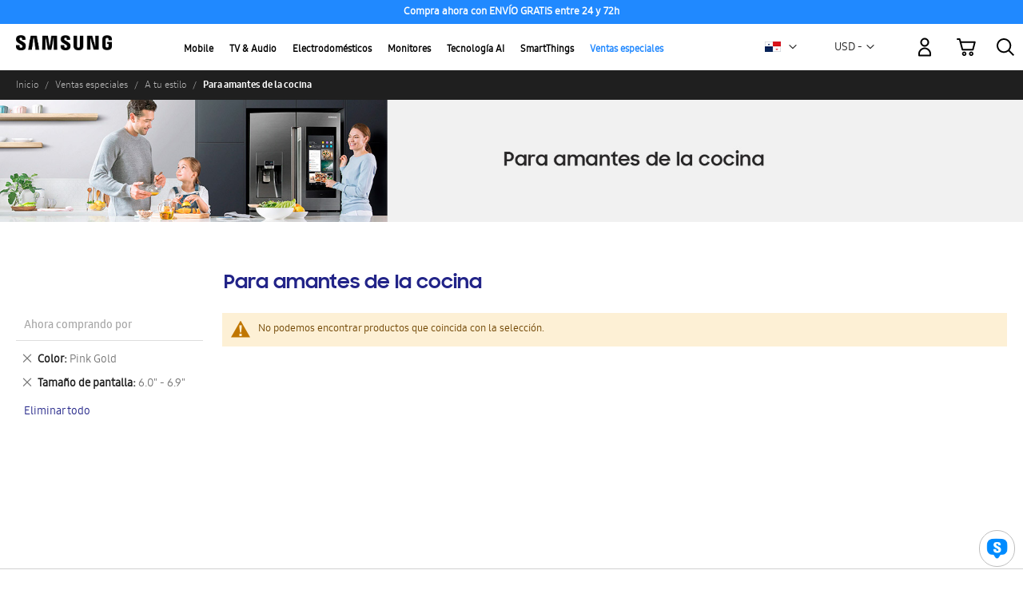

--- FILE ---
content_type: text/html; charset=utf-8
request_url: https://www.google.com/recaptcha/api2/anchor?ar=1&k=6Lcm53YaAAAAABlXwtvgxQnlQTVO3vFAzK4-KvJf&co=aHR0cHM6Ly9zaG9wLnNhbXN1bmcuY29tOjQ0Mw..&hl=en&v=PoyoqOPhxBO7pBk68S4YbpHZ&theme=light&size=invisible&badge=inline&anchor-ms=20000&execute-ms=30000&cb=8x07tqz88q1z
body_size: 49447
content:
<!DOCTYPE HTML><html dir="ltr" lang="en"><head><meta http-equiv="Content-Type" content="text/html; charset=UTF-8">
<meta http-equiv="X-UA-Compatible" content="IE=edge">
<title>reCAPTCHA</title>
<style type="text/css">
/* cyrillic-ext */
@font-face {
  font-family: 'Roboto';
  font-style: normal;
  font-weight: 400;
  font-stretch: 100%;
  src: url(//fonts.gstatic.com/s/roboto/v48/KFO7CnqEu92Fr1ME7kSn66aGLdTylUAMa3GUBHMdazTgWw.woff2) format('woff2');
  unicode-range: U+0460-052F, U+1C80-1C8A, U+20B4, U+2DE0-2DFF, U+A640-A69F, U+FE2E-FE2F;
}
/* cyrillic */
@font-face {
  font-family: 'Roboto';
  font-style: normal;
  font-weight: 400;
  font-stretch: 100%;
  src: url(//fonts.gstatic.com/s/roboto/v48/KFO7CnqEu92Fr1ME7kSn66aGLdTylUAMa3iUBHMdazTgWw.woff2) format('woff2');
  unicode-range: U+0301, U+0400-045F, U+0490-0491, U+04B0-04B1, U+2116;
}
/* greek-ext */
@font-face {
  font-family: 'Roboto';
  font-style: normal;
  font-weight: 400;
  font-stretch: 100%;
  src: url(//fonts.gstatic.com/s/roboto/v48/KFO7CnqEu92Fr1ME7kSn66aGLdTylUAMa3CUBHMdazTgWw.woff2) format('woff2');
  unicode-range: U+1F00-1FFF;
}
/* greek */
@font-face {
  font-family: 'Roboto';
  font-style: normal;
  font-weight: 400;
  font-stretch: 100%;
  src: url(//fonts.gstatic.com/s/roboto/v48/KFO7CnqEu92Fr1ME7kSn66aGLdTylUAMa3-UBHMdazTgWw.woff2) format('woff2');
  unicode-range: U+0370-0377, U+037A-037F, U+0384-038A, U+038C, U+038E-03A1, U+03A3-03FF;
}
/* math */
@font-face {
  font-family: 'Roboto';
  font-style: normal;
  font-weight: 400;
  font-stretch: 100%;
  src: url(//fonts.gstatic.com/s/roboto/v48/KFO7CnqEu92Fr1ME7kSn66aGLdTylUAMawCUBHMdazTgWw.woff2) format('woff2');
  unicode-range: U+0302-0303, U+0305, U+0307-0308, U+0310, U+0312, U+0315, U+031A, U+0326-0327, U+032C, U+032F-0330, U+0332-0333, U+0338, U+033A, U+0346, U+034D, U+0391-03A1, U+03A3-03A9, U+03B1-03C9, U+03D1, U+03D5-03D6, U+03F0-03F1, U+03F4-03F5, U+2016-2017, U+2034-2038, U+203C, U+2040, U+2043, U+2047, U+2050, U+2057, U+205F, U+2070-2071, U+2074-208E, U+2090-209C, U+20D0-20DC, U+20E1, U+20E5-20EF, U+2100-2112, U+2114-2115, U+2117-2121, U+2123-214F, U+2190, U+2192, U+2194-21AE, U+21B0-21E5, U+21F1-21F2, U+21F4-2211, U+2213-2214, U+2216-22FF, U+2308-230B, U+2310, U+2319, U+231C-2321, U+2336-237A, U+237C, U+2395, U+239B-23B7, U+23D0, U+23DC-23E1, U+2474-2475, U+25AF, U+25B3, U+25B7, U+25BD, U+25C1, U+25CA, U+25CC, U+25FB, U+266D-266F, U+27C0-27FF, U+2900-2AFF, U+2B0E-2B11, U+2B30-2B4C, U+2BFE, U+3030, U+FF5B, U+FF5D, U+1D400-1D7FF, U+1EE00-1EEFF;
}
/* symbols */
@font-face {
  font-family: 'Roboto';
  font-style: normal;
  font-weight: 400;
  font-stretch: 100%;
  src: url(//fonts.gstatic.com/s/roboto/v48/KFO7CnqEu92Fr1ME7kSn66aGLdTylUAMaxKUBHMdazTgWw.woff2) format('woff2');
  unicode-range: U+0001-000C, U+000E-001F, U+007F-009F, U+20DD-20E0, U+20E2-20E4, U+2150-218F, U+2190, U+2192, U+2194-2199, U+21AF, U+21E6-21F0, U+21F3, U+2218-2219, U+2299, U+22C4-22C6, U+2300-243F, U+2440-244A, U+2460-24FF, U+25A0-27BF, U+2800-28FF, U+2921-2922, U+2981, U+29BF, U+29EB, U+2B00-2BFF, U+4DC0-4DFF, U+FFF9-FFFB, U+10140-1018E, U+10190-1019C, U+101A0, U+101D0-101FD, U+102E0-102FB, U+10E60-10E7E, U+1D2C0-1D2D3, U+1D2E0-1D37F, U+1F000-1F0FF, U+1F100-1F1AD, U+1F1E6-1F1FF, U+1F30D-1F30F, U+1F315, U+1F31C, U+1F31E, U+1F320-1F32C, U+1F336, U+1F378, U+1F37D, U+1F382, U+1F393-1F39F, U+1F3A7-1F3A8, U+1F3AC-1F3AF, U+1F3C2, U+1F3C4-1F3C6, U+1F3CA-1F3CE, U+1F3D4-1F3E0, U+1F3ED, U+1F3F1-1F3F3, U+1F3F5-1F3F7, U+1F408, U+1F415, U+1F41F, U+1F426, U+1F43F, U+1F441-1F442, U+1F444, U+1F446-1F449, U+1F44C-1F44E, U+1F453, U+1F46A, U+1F47D, U+1F4A3, U+1F4B0, U+1F4B3, U+1F4B9, U+1F4BB, U+1F4BF, U+1F4C8-1F4CB, U+1F4D6, U+1F4DA, U+1F4DF, U+1F4E3-1F4E6, U+1F4EA-1F4ED, U+1F4F7, U+1F4F9-1F4FB, U+1F4FD-1F4FE, U+1F503, U+1F507-1F50B, U+1F50D, U+1F512-1F513, U+1F53E-1F54A, U+1F54F-1F5FA, U+1F610, U+1F650-1F67F, U+1F687, U+1F68D, U+1F691, U+1F694, U+1F698, U+1F6AD, U+1F6B2, U+1F6B9-1F6BA, U+1F6BC, U+1F6C6-1F6CF, U+1F6D3-1F6D7, U+1F6E0-1F6EA, U+1F6F0-1F6F3, U+1F6F7-1F6FC, U+1F700-1F7FF, U+1F800-1F80B, U+1F810-1F847, U+1F850-1F859, U+1F860-1F887, U+1F890-1F8AD, U+1F8B0-1F8BB, U+1F8C0-1F8C1, U+1F900-1F90B, U+1F93B, U+1F946, U+1F984, U+1F996, U+1F9E9, U+1FA00-1FA6F, U+1FA70-1FA7C, U+1FA80-1FA89, U+1FA8F-1FAC6, U+1FACE-1FADC, U+1FADF-1FAE9, U+1FAF0-1FAF8, U+1FB00-1FBFF;
}
/* vietnamese */
@font-face {
  font-family: 'Roboto';
  font-style: normal;
  font-weight: 400;
  font-stretch: 100%;
  src: url(//fonts.gstatic.com/s/roboto/v48/KFO7CnqEu92Fr1ME7kSn66aGLdTylUAMa3OUBHMdazTgWw.woff2) format('woff2');
  unicode-range: U+0102-0103, U+0110-0111, U+0128-0129, U+0168-0169, U+01A0-01A1, U+01AF-01B0, U+0300-0301, U+0303-0304, U+0308-0309, U+0323, U+0329, U+1EA0-1EF9, U+20AB;
}
/* latin-ext */
@font-face {
  font-family: 'Roboto';
  font-style: normal;
  font-weight: 400;
  font-stretch: 100%;
  src: url(//fonts.gstatic.com/s/roboto/v48/KFO7CnqEu92Fr1ME7kSn66aGLdTylUAMa3KUBHMdazTgWw.woff2) format('woff2');
  unicode-range: U+0100-02BA, U+02BD-02C5, U+02C7-02CC, U+02CE-02D7, U+02DD-02FF, U+0304, U+0308, U+0329, U+1D00-1DBF, U+1E00-1E9F, U+1EF2-1EFF, U+2020, U+20A0-20AB, U+20AD-20C0, U+2113, U+2C60-2C7F, U+A720-A7FF;
}
/* latin */
@font-face {
  font-family: 'Roboto';
  font-style: normal;
  font-weight: 400;
  font-stretch: 100%;
  src: url(//fonts.gstatic.com/s/roboto/v48/KFO7CnqEu92Fr1ME7kSn66aGLdTylUAMa3yUBHMdazQ.woff2) format('woff2');
  unicode-range: U+0000-00FF, U+0131, U+0152-0153, U+02BB-02BC, U+02C6, U+02DA, U+02DC, U+0304, U+0308, U+0329, U+2000-206F, U+20AC, U+2122, U+2191, U+2193, U+2212, U+2215, U+FEFF, U+FFFD;
}
/* cyrillic-ext */
@font-face {
  font-family: 'Roboto';
  font-style: normal;
  font-weight: 500;
  font-stretch: 100%;
  src: url(//fonts.gstatic.com/s/roboto/v48/KFO7CnqEu92Fr1ME7kSn66aGLdTylUAMa3GUBHMdazTgWw.woff2) format('woff2');
  unicode-range: U+0460-052F, U+1C80-1C8A, U+20B4, U+2DE0-2DFF, U+A640-A69F, U+FE2E-FE2F;
}
/* cyrillic */
@font-face {
  font-family: 'Roboto';
  font-style: normal;
  font-weight: 500;
  font-stretch: 100%;
  src: url(//fonts.gstatic.com/s/roboto/v48/KFO7CnqEu92Fr1ME7kSn66aGLdTylUAMa3iUBHMdazTgWw.woff2) format('woff2');
  unicode-range: U+0301, U+0400-045F, U+0490-0491, U+04B0-04B1, U+2116;
}
/* greek-ext */
@font-face {
  font-family: 'Roboto';
  font-style: normal;
  font-weight: 500;
  font-stretch: 100%;
  src: url(//fonts.gstatic.com/s/roboto/v48/KFO7CnqEu92Fr1ME7kSn66aGLdTylUAMa3CUBHMdazTgWw.woff2) format('woff2');
  unicode-range: U+1F00-1FFF;
}
/* greek */
@font-face {
  font-family: 'Roboto';
  font-style: normal;
  font-weight: 500;
  font-stretch: 100%;
  src: url(//fonts.gstatic.com/s/roboto/v48/KFO7CnqEu92Fr1ME7kSn66aGLdTylUAMa3-UBHMdazTgWw.woff2) format('woff2');
  unicode-range: U+0370-0377, U+037A-037F, U+0384-038A, U+038C, U+038E-03A1, U+03A3-03FF;
}
/* math */
@font-face {
  font-family: 'Roboto';
  font-style: normal;
  font-weight: 500;
  font-stretch: 100%;
  src: url(//fonts.gstatic.com/s/roboto/v48/KFO7CnqEu92Fr1ME7kSn66aGLdTylUAMawCUBHMdazTgWw.woff2) format('woff2');
  unicode-range: U+0302-0303, U+0305, U+0307-0308, U+0310, U+0312, U+0315, U+031A, U+0326-0327, U+032C, U+032F-0330, U+0332-0333, U+0338, U+033A, U+0346, U+034D, U+0391-03A1, U+03A3-03A9, U+03B1-03C9, U+03D1, U+03D5-03D6, U+03F0-03F1, U+03F4-03F5, U+2016-2017, U+2034-2038, U+203C, U+2040, U+2043, U+2047, U+2050, U+2057, U+205F, U+2070-2071, U+2074-208E, U+2090-209C, U+20D0-20DC, U+20E1, U+20E5-20EF, U+2100-2112, U+2114-2115, U+2117-2121, U+2123-214F, U+2190, U+2192, U+2194-21AE, U+21B0-21E5, U+21F1-21F2, U+21F4-2211, U+2213-2214, U+2216-22FF, U+2308-230B, U+2310, U+2319, U+231C-2321, U+2336-237A, U+237C, U+2395, U+239B-23B7, U+23D0, U+23DC-23E1, U+2474-2475, U+25AF, U+25B3, U+25B7, U+25BD, U+25C1, U+25CA, U+25CC, U+25FB, U+266D-266F, U+27C0-27FF, U+2900-2AFF, U+2B0E-2B11, U+2B30-2B4C, U+2BFE, U+3030, U+FF5B, U+FF5D, U+1D400-1D7FF, U+1EE00-1EEFF;
}
/* symbols */
@font-face {
  font-family: 'Roboto';
  font-style: normal;
  font-weight: 500;
  font-stretch: 100%;
  src: url(//fonts.gstatic.com/s/roboto/v48/KFO7CnqEu92Fr1ME7kSn66aGLdTylUAMaxKUBHMdazTgWw.woff2) format('woff2');
  unicode-range: U+0001-000C, U+000E-001F, U+007F-009F, U+20DD-20E0, U+20E2-20E4, U+2150-218F, U+2190, U+2192, U+2194-2199, U+21AF, U+21E6-21F0, U+21F3, U+2218-2219, U+2299, U+22C4-22C6, U+2300-243F, U+2440-244A, U+2460-24FF, U+25A0-27BF, U+2800-28FF, U+2921-2922, U+2981, U+29BF, U+29EB, U+2B00-2BFF, U+4DC0-4DFF, U+FFF9-FFFB, U+10140-1018E, U+10190-1019C, U+101A0, U+101D0-101FD, U+102E0-102FB, U+10E60-10E7E, U+1D2C0-1D2D3, U+1D2E0-1D37F, U+1F000-1F0FF, U+1F100-1F1AD, U+1F1E6-1F1FF, U+1F30D-1F30F, U+1F315, U+1F31C, U+1F31E, U+1F320-1F32C, U+1F336, U+1F378, U+1F37D, U+1F382, U+1F393-1F39F, U+1F3A7-1F3A8, U+1F3AC-1F3AF, U+1F3C2, U+1F3C4-1F3C6, U+1F3CA-1F3CE, U+1F3D4-1F3E0, U+1F3ED, U+1F3F1-1F3F3, U+1F3F5-1F3F7, U+1F408, U+1F415, U+1F41F, U+1F426, U+1F43F, U+1F441-1F442, U+1F444, U+1F446-1F449, U+1F44C-1F44E, U+1F453, U+1F46A, U+1F47D, U+1F4A3, U+1F4B0, U+1F4B3, U+1F4B9, U+1F4BB, U+1F4BF, U+1F4C8-1F4CB, U+1F4D6, U+1F4DA, U+1F4DF, U+1F4E3-1F4E6, U+1F4EA-1F4ED, U+1F4F7, U+1F4F9-1F4FB, U+1F4FD-1F4FE, U+1F503, U+1F507-1F50B, U+1F50D, U+1F512-1F513, U+1F53E-1F54A, U+1F54F-1F5FA, U+1F610, U+1F650-1F67F, U+1F687, U+1F68D, U+1F691, U+1F694, U+1F698, U+1F6AD, U+1F6B2, U+1F6B9-1F6BA, U+1F6BC, U+1F6C6-1F6CF, U+1F6D3-1F6D7, U+1F6E0-1F6EA, U+1F6F0-1F6F3, U+1F6F7-1F6FC, U+1F700-1F7FF, U+1F800-1F80B, U+1F810-1F847, U+1F850-1F859, U+1F860-1F887, U+1F890-1F8AD, U+1F8B0-1F8BB, U+1F8C0-1F8C1, U+1F900-1F90B, U+1F93B, U+1F946, U+1F984, U+1F996, U+1F9E9, U+1FA00-1FA6F, U+1FA70-1FA7C, U+1FA80-1FA89, U+1FA8F-1FAC6, U+1FACE-1FADC, U+1FADF-1FAE9, U+1FAF0-1FAF8, U+1FB00-1FBFF;
}
/* vietnamese */
@font-face {
  font-family: 'Roboto';
  font-style: normal;
  font-weight: 500;
  font-stretch: 100%;
  src: url(//fonts.gstatic.com/s/roboto/v48/KFO7CnqEu92Fr1ME7kSn66aGLdTylUAMa3OUBHMdazTgWw.woff2) format('woff2');
  unicode-range: U+0102-0103, U+0110-0111, U+0128-0129, U+0168-0169, U+01A0-01A1, U+01AF-01B0, U+0300-0301, U+0303-0304, U+0308-0309, U+0323, U+0329, U+1EA0-1EF9, U+20AB;
}
/* latin-ext */
@font-face {
  font-family: 'Roboto';
  font-style: normal;
  font-weight: 500;
  font-stretch: 100%;
  src: url(//fonts.gstatic.com/s/roboto/v48/KFO7CnqEu92Fr1ME7kSn66aGLdTylUAMa3KUBHMdazTgWw.woff2) format('woff2');
  unicode-range: U+0100-02BA, U+02BD-02C5, U+02C7-02CC, U+02CE-02D7, U+02DD-02FF, U+0304, U+0308, U+0329, U+1D00-1DBF, U+1E00-1E9F, U+1EF2-1EFF, U+2020, U+20A0-20AB, U+20AD-20C0, U+2113, U+2C60-2C7F, U+A720-A7FF;
}
/* latin */
@font-face {
  font-family: 'Roboto';
  font-style: normal;
  font-weight: 500;
  font-stretch: 100%;
  src: url(//fonts.gstatic.com/s/roboto/v48/KFO7CnqEu92Fr1ME7kSn66aGLdTylUAMa3yUBHMdazQ.woff2) format('woff2');
  unicode-range: U+0000-00FF, U+0131, U+0152-0153, U+02BB-02BC, U+02C6, U+02DA, U+02DC, U+0304, U+0308, U+0329, U+2000-206F, U+20AC, U+2122, U+2191, U+2193, U+2212, U+2215, U+FEFF, U+FFFD;
}
/* cyrillic-ext */
@font-face {
  font-family: 'Roboto';
  font-style: normal;
  font-weight: 900;
  font-stretch: 100%;
  src: url(//fonts.gstatic.com/s/roboto/v48/KFO7CnqEu92Fr1ME7kSn66aGLdTylUAMa3GUBHMdazTgWw.woff2) format('woff2');
  unicode-range: U+0460-052F, U+1C80-1C8A, U+20B4, U+2DE0-2DFF, U+A640-A69F, U+FE2E-FE2F;
}
/* cyrillic */
@font-face {
  font-family: 'Roboto';
  font-style: normal;
  font-weight: 900;
  font-stretch: 100%;
  src: url(//fonts.gstatic.com/s/roboto/v48/KFO7CnqEu92Fr1ME7kSn66aGLdTylUAMa3iUBHMdazTgWw.woff2) format('woff2');
  unicode-range: U+0301, U+0400-045F, U+0490-0491, U+04B0-04B1, U+2116;
}
/* greek-ext */
@font-face {
  font-family: 'Roboto';
  font-style: normal;
  font-weight: 900;
  font-stretch: 100%;
  src: url(//fonts.gstatic.com/s/roboto/v48/KFO7CnqEu92Fr1ME7kSn66aGLdTylUAMa3CUBHMdazTgWw.woff2) format('woff2');
  unicode-range: U+1F00-1FFF;
}
/* greek */
@font-face {
  font-family: 'Roboto';
  font-style: normal;
  font-weight: 900;
  font-stretch: 100%;
  src: url(//fonts.gstatic.com/s/roboto/v48/KFO7CnqEu92Fr1ME7kSn66aGLdTylUAMa3-UBHMdazTgWw.woff2) format('woff2');
  unicode-range: U+0370-0377, U+037A-037F, U+0384-038A, U+038C, U+038E-03A1, U+03A3-03FF;
}
/* math */
@font-face {
  font-family: 'Roboto';
  font-style: normal;
  font-weight: 900;
  font-stretch: 100%;
  src: url(//fonts.gstatic.com/s/roboto/v48/KFO7CnqEu92Fr1ME7kSn66aGLdTylUAMawCUBHMdazTgWw.woff2) format('woff2');
  unicode-range: U+0302-0303, U+0305, U+0307-0308, U+0310, U+0312, U+0315, U+031A, U+0326-0327, U+032C, U+032F-0330, U+0332-0333, U+0338, U+033A, U+0346, U+034D, U+0391-03A1, U+03A3-03A9, U+03B1-03C9, U+03D1, U+03D5-03D6, U+03F0-03F1, U+03F4-03F5, U+2016-2017, U+2034-2038, U+203C, U+2040, U+2043, U+2047, U+2050, U+2057, U+205F, U+2070-2071, U+2074-208E, U+2090-209C, U+20D0-20DC, U+20E1, U+20E5-20EF, U+2100-2112, U+2114-2115, U+2117-2121, U+2123-214F, U+2190, U+2192, U+2194-21AE, U+21B0-21E5, U+21F1-21F2, U+21F4-2211, U+2213-2214, U+2216-22FF, U+2308-230B, U+2310, U+2319, U+231C-2321, U+2336-237A, U+237C, U+2395, U+239B-23B7, U+23D0, U+23DC-23E1, U+2474-2475, U+25AF, U+25B3, U+25B7, U+25BD, U+25C1, U+25CA, U+25CC, U+25FB, U+266D-266F, U+27C0-27FF, U+2900-2AFF, U+2B0E-2B11, U+2B30-2B4C, U+2BFE, U+3030, U+FF5B, U+FF5D, U+1D400-1D7FF, U+1EE00-1EEFF;
}
/* symbols */
@font-face {
  font-family: 'Roboto';
  font-style: normal;
  font-weight: 900;
  font-stretch: 100%;
  src: url(//fonts.gstatic.com/s/roboto/v48/KFO7CnqEu92Fr1ME7kSn66aGLdTylUAMaxKUBHMdazTgWw.woff2) format('woff2');
  unicode-range: U+0001-000C, U+000E-001F, U+007F-009F, U+20DD-20E0, U+20E2-20E4, U+2150-218F, U+2190, U+2192, U+2194-2199, U+21AF, U+21E6-21F0, U+21F3, U+2218-2219, U+2299, U+22C4-22C6, U+2300-243F, U+2440-244A, U+2460-24FF, U+25A0-27BF, U+2800-28FF, U+2921-2922, U+2981, U+29BF, U+29EB, U+2B00-2BFF, U+4DC0-4DFF, U+FFF9-FFFB, U+10140-1018E, U+10190-1019C, U+101A0, U+101D0-101FD, U+102E0-102FB, U+10E60-10E7E, U+1D2C0-1D2D3, U+1D2E0-1D37F, U+1F000-1F0FF, U+1F100-1F1AD, U+1F1E6-1F1FF, U+1F30D-1F30F, U+1F315, U+1F31C, U+1F31E, U+1F320-1F32C, U+1F336, U+1F378, U+1F37D, U+1F382, U+1F393-1F39F, U+1F3A7-1F3A8, U+1F3AC-1F3AF, U+1F3C2, U+1F3C4-1F3C6, U+1F3CA-1F3CE, U+1F3D4-1F3E0, U+1F3ED, U+1F3F1-1F3F3, U+1F3F5-1F3F7, U+1F408, U+1F415, U+1F41F, U+1F426, U+1F43F, U+1F441-1F442, U+1F444, U+1F446-1F449, U+1F44C-1F44E, U+1F453, U+1F46A, U+1F47D, U+1F4A3, U+1F4B0, U+1F4B3, U+1F4B9, U+1F4BB, U+1F4BF, U+1F4C8-1F4CB, U+1F4D6, U+1F4DA, U+1F4DF, U+1F4E3-1F4E6, U+1F4EA-1F4ED, U+1F4F7, U+1F4F9-1F4FB, U+1F4FD-1F4FE, U+1F503, U+1F507-1F50B, U+1F50D, U+1F512-1F513, U+1F53E-1F54A, U+1F54F-1F5FA, U+1F610, U+1F650-1F67F, U+1F687, U+1F68D, U+1F691, U+1F694, U+1F698, U+1F6AD, U+1F6B2, U+1F6B9-1F6BA, U+1F6BC, U+1F6C6-1F6CF, U+1F6D3-1F6D7, U+1F6E0-1F6EA, U+1F6F0-1F6F3, U+1F6F7-1F6FC, U+1F700-1F7FF, U+1F800-1F80B, U+1F810-1F847, U+1F850-1F859, U+1F860-1F887, U+1F890-1F8AD, U+1F8B0-1F8BB, U+1F8C0-1F8C1, U+1F900-1F90B, U+1F93B, U+1F946, U+1F984, U+1F996, U+1F9E9, U+1FA00-1FA6F, U+1FA70-1FA7C, U+1FA80-1FA89, U+1FA8F-1FAC6, U+1FACE-1FADC, U+1FADF-1FAE9, U+1FAF0-1FAF8, U+1FB00-1FBFF;
}
/* vietnamese */
@font-face {
  font-family: 'Roboto';
  font-style: normal;
  font-weight: 900;
  font-stretch: 100%;
  src: url(//fonts.gstatic.com/s/roboto/v48/KFO7CnqEu92Fr1ME7kSn66aGLdTylUAMa3OUBHMdazTgWw.woff2) format('woff2');
  unicode-range: U+0102-0103, U+0110-0111, U+0128-0129, U+0168-0169, U+01A0-01A1, U+01AF-01B0, U+0300-0301, U+0303-0304, U+0308-0309, U+0323, U+0329, U+1EA0-1EF9, U+20AB;
}
/* latin-ext */
@font-face {
  font-family: 'Roboto';
  font-style: normal;
  font-weight: 900;
  font-stretch: 100%;
  src: url(//fonts.gstatic.com/s/roboto/v48/KFO7CnqEu92Fr1ME7kSn66aGLdTylUAMa3KUBHMdazTgWw.woff2) format('woff2');
  unicode-range: U+0100-02BA, U+02BD-02C5, U+02C7-02CC, U+02CE-02D7, U+02DD-02FF, U+0304, U+0308, U+0329, U+1D00-1DBF, U+1E00-1E9F, U+1EF2-1EFF, U+2020, U+20A0-20AB, U+20AD-20C0, U+2113, U+2C60-2C7F, U+A720-A7FF;
}
/* latin */
@font-face {
  font-family: 'Roboto';
  font-style: normal;
  font-weight: 900;
  font-stretch: 100%;
  src: url(//fonts.gstatic.com/s/roboto/v48/KFO7CnqEu92Fr1ME7kSn66aGLdTylUAMa3yUBHMdazQ.woff2) format('woff2');
  unicode-range: U+0000-00FF, U+0131, U+0152-0153, U+02BB-02BC, U+02C6, U+02DA, U+02DC, U+0304, U+0308, U+0329, U+2000-206F, U+20AC, U+2122, U+2191, U+2193, U+2212, U+2215, U+FEFF, U+FFFD;
}

</style>
<link rel="stylesheet" type="text/css" href="https://www.gstatic.com/recaptcha/releases/PoyoqOPhxBO7pBk68S4YbpHZ/styles__ltr.css">
<script nonce="lRaYkd031vJO-PVHZt3NvA" type="text/javascript">window['__recaptcha_api'] = 'https://www.google.com/recaptcha/api2/';</script>
<script type="text/javascript" src="https://www.gstatic.com/recaptcha/releases/PoyoqOPhxBO7pBk68S4YbpHZ/recaptcha__en.js" nonce="lRaYkd031vJO-PVHZt3NvA">
      
    </script></head>
<body><div id="rc-anchor-alert" class="rc-anchor-alert"></div>
<input type="hidden" id="recaptcha-token" value="[base64]">
<script type="text/javascript" nonce="lRaYkd031vJO-PVHZt3NvA">
      recaptcha.anchor.Main.init("[\x22ainput\x22,[\x22bgdata\x22,\x22\x22,\[base64]/[base64]/[base64]/bmV3IHJbeF0oY1swXSk6RT09Mj9uZXcgclt4XShjWzBdLGNbMV0pOkU9PTM/bmV3IHJbeF0oY1swXSxjWzFdLGNbMl0pOkU9PTQ/[base64]/[base64]/[base64]/[base64]/[base64]/[base64]/[base64]/[base64]\x22,\[base64]\x22,\x22V8Ouwp3CrFZ1a8K1wr/CnsOnT8OzW8OBfVjDg8K8wqQMw75HwqxwQ8O0w59Gw4nCvcKSLcKdL0rCjMKgwozDi8K4bcOZCcOhw6QLwpIhZlg5wqzDm8OBwpDCvifDmMOvw55Sw5nDvl3CuAZ/G8OxwrXDmAFrM2PCvlwpFsKRGsK6CcKiF0rDtDd6wrHCrcOZFFbCr00NYMOhHsKzwr8TRUfDoANHwq/CnTp/[base64]/woHDjm9Nw7J/JcKTQcK0c8KUPsKAM8KfKXVsw7NOw4zDkwkYFiAQwoHCnMKpOA93wq3Dq1Ypwqk5w6jCkDPCswTCqhjDicOkWsK7w7NFwrYMw7g/[base64]/Cn8K4BMOkPsKqw4J5Q0PCng3CllBnwqx6DcKIw47DvsKmAcKnSlzDo8OOScO3NMKBFX7Cm8Ovw6jCgyzDqQVEwrIoasKMwqoAw6HCtsOTCRDCusOawoEBCBxEw6EKXA1Aw6V1dcOXwpnDi8Osa2s1Cg7DvsKQw5nDhEjCicOeWsKlKH/DvMKeCVDCuCt2JSVTVcKTwr/Dt8K/wq7DsjwmMcKnKEDCiWE/[base64]/CoMO4wpzDqMKcAMKHAmVYw4HDjQImOMOLwp8gwqFew71UERwvZ8KDw45hChszw79gw7bDqEgpVMOiczgLOnLCnkTDlDBywqdTw6PDmsOKBcKidHlERMO5H8OMwpoNwop6KivDvBFJF8KnYkvCqwnDg8OIwpg7VsKDVsOxwplKwolzw6/DlAFvw6ARwodPYcOPBX4pw6rCv8KdHCbDk8Oiw6Itwqtewq40WWbDvG/[base64]/DjXfCm2YZd8KQJsOKVwBQwolUw5hGwqLCo8O0FGDCtHlmCMOLOCPDlgIgN8OdwqHCpsOBwprCtMOzAV7Du8Kdw7EDw5LDuwXDry0VwpXDl1ccwoPCgsOreMKCwo3DtsKUKWliwr/[base64]/CiGLDrDdHw4zCoXtLQMKDHlzDhgBGwqZGdcK6GMKPN8KNQ2UDwqwVwoJyw6h5w7tlw4TDizwkcFYaPMK4w4A3H8OWwqXDs8OROMKow6LDpF5EOsOtbMKwZ33CgRRXwopAw6/CiWVQEBxNw5PCinkiwqtVDsOBPMK6HCYOESFvwrTCq1Qhwq/Dv2fCjmvDncKKA27Cnn1zMcOvwrZcw74MPMO/OQ8sEMOuRcKqw4l9w7dsHCRLVcO7w4XCq8OJKcKdHh/[base64]/DuT8Aw5LDqXTCv3HCsUBDD8KewonCvSlsw5TChXFJwpTDrTnCjMOQE2cnwqrCvcKQw4/DvGLCrMKxBMO3JF0ZNWRWU8Oaw77Ck1hdRjvDssO7wrDDl8KKacKtw5dHRx/CtMOxXC4WwpDDt8Okw6Nbw7QHw6XCoMOZSnk/WMONAsOTw4nCqMOcSMKcw4krMMK9wpvDtgppecOXQ8OrGsOebMKZcizDt8OgdEBlNx1rwqJlGgN3DcKXw4hvJBAEw6tMw6DCgyjDrldwwqdjaRLCh8KpwrctNsOFwpEIwpbDg3vChR5GJEfCsMK8LcOWOy7Cq1vDsCJ1w4LDgmU1GcKSwrQ/[base64]/DtMOKJ8O0X8OiwrPDpEDDpl86wrzCvsKyKsOqc8OTV8OOZMOMKsK+RMO3IjR+ZMOmJA1KF1w6wqxlMMOTw6bCssOhwpDCuGjDhXbDksO0SMKaRUlxw40WOjxoJ8Kqw6EHN8Okw5PCm8OOG3ULZ8KYwpLCrWxsw5jChQ/DpnEXw7RRSwcgwp7Dplt4fWDDrgNsw67CiA/CjnkWw4NoFcO3w6LDrhzDgcK6w4kNwr7CgBVKwoJrQsO+OsKjQcKYVFXDpwZ7UntlBsOQDQAMw5nCpmPDscK9w6fClcKXYBoyw6Zrw6FAY28Kw7LDmxPCrMKuKg7Cvi/DkUvCs8K1Jn0/OF0bwrXCv8O7asKAwoLCnMKsN8KuW8OqcxnCl8OjH0LCscOsGRpXw58yYgwswpl1wooCIsO5wrE2w6rCjcOywr4kDEHChA1sG17DvFjDuMKvw7bDnMKIAMK4wrbDoVIRwoERScKhwpRrInjDpcK/WMKhw6oSwqVcBnohAsKlw4zDgMOYNcKxYMKPwp/ClBoYwrHCtMKEEMOOMQbDuzA8wozDmMOkwrPDncKCwrw/[base64]/[base64]/[base64]/[base64]/Dt8Kgw4TCiwsUDFPDqcKJwo9mw4nCgDZrdsKkGsOHw7EDw6oMbRnCusO8woLDomYYw6/Ct2oMw4DDtWMmwrjDh2VLwrFNKXbCkXrDgsObwqLCkcKZwqh1w4HCgMKfcwTDv8KFXsOowo4/wp8xw5zCnTEYwr0iwqTDhS4Iw4DDrsO1woJnaCDCslAWw5DCkG3Cl37ClMO3OMKZfsKLwrrCk8KjwrnCtMKqLMKOwpfDncK9w4M3w7l/SgI/CEtsXMOidgzDicKGdsKGw6d7Pw1Zwqt+VcOjXcK1esO2wp8Qwr1sFMOOwot/MMKiw7I8w7UvYMO0QcOoEcOGK0pKwofCqmHCvcKwwo3DoMKRfcKhXEhPMXExM2pZwoJCLnPDv8KrwqZSAUYhw5QIfV7ClcK3wp/Co2fCmsK9Z8O2BsOGwoEYX8KXUnwBNXE3XGzDryjDjcOzIcKBw4fDrMKEVR/DvcKCURPCrcKwJzh9XsKUasKiwpPDoxzCncOtw7/DqsK9wqbDpVEcdx8Yw5IePm/CjsKFw5QdwpQ8w7g+w6jDncKldnx+w7xdwqvCmGrDt8KAA8OlD8KnwrjDp8KLMAMzwrUCXVUtGsOXw63CuQvDnMKfwqM6csKSCBs/w6/[base64]/DtyJrw6nCk1N+b2JDZcKsw48IH8KEFMO2acOcMMOtdGklwqBkEDXDpcOewqnCi0LDrlc2w5p3NcO1CsKawrLDuk99R8KWw6LClSJiw7PCosOEwp9ow6/CpcKeMDfCuMOXaWY6wrDCvcKbw5EZwrsIw5fDri56woPDknNkw6zDucOpBsKGwo4Hc8KSwpgHw7Yew5nDsMOAwpMyKcOlw6bCvMKiw51xw6DClsOiw4fDsnzCkiRTTxTDn01HWjAABcOrV8O5w50dwrN/w5bDlTIYw4UMwo/DiCrChcKRwqTDncO/[base64]/c0vDuj/[base64]/CmEIywqrCsTVKUMKoCcKGaibDjljCulwaVcKlM8OiwpDDgGklw5jCrcKUwrtpYi3DimFiPzvDiggUwqbDu2TCpljCsA92wq01w7/DpTsNJlUoKsK1MDJwccOmwr1QwqAzwpVUw4E7ajzDujFOesOcfMKHw47CsMOow6bDrFAeScKtw6cgWcKMLUo8BU4owq82wqxSwonDnsKEPsOSw7nDnMOnTgAMJ1TDqMOUw4wow7B+wqLDmyHCn8Kywqxiw7/CnTTCkMOOMiQaOFvDqcOwTglJw7TDvCDCtcOuw59aO3ogwo5kdsKSG8K2wrAqwp8gRMKCwo7CncKVRMKow6M1H3vDgy4fIMKVYULCnXI+w4/CtnhUwqZ/AMOKfErCinnDosOjbSvCpXo1wppfX8K6VMK4Ul57fFrCtDLCu8KHZSPCp0DDpWNCOMKqw4g/w4/CusK4dQc5L28bGcOHw53DqsOiw4fDohA6wqJ0UV3DicOKF03CmsO0w7pLc8Oiwo7Cp0MFd8KNRWXDmDfDhsKDVBQRw69gZDbDrRpbw5jDswrDmh1Aw7R7wqvDnlslVMOBQcOnw5Yhw51Pw5Bvw4TCj8OTwpvCnm7DtcOLbDHCt8O0LcK/TnfDj0tyw4g6EcOdw6bCtMOGwqxHwodZw41LYSrCtTvCvDUcw4fDkMOOcsOkB1k+w49+wr3CqcK+wovCisK8wrzCgsKwwoRtw7wyHCAiwr4wS8OKw4nDsSxoMA1RfsO6wrbDocO7DEfDqmnCrAxsMMOXw6vDjMKqwrrCjWAwwo7CicOoVcOxw7ZEKw3CmsO/awQbw4PDiRPDuGNEwoVjNFlARGzDpWLChcK6NwrDicKPwpQPYsKawpjDsMOWw6fCrcKJwp7CoHXCqn/DvMOpckLDtcOgUx7Co8KNwp7CtSfDqcK3GAXCmsK3eMKWwqDCjBTCjCQCw7tHDyTCksOZMcKed8K1fcOhS8OhwqMuXxzCjyDDh8KdJcKOwqvDpjbCkzY5w4/Ct8KPw4XCpcKEYXfClcObwr4hKjnCvsO0DAhvbFvDgcKWHA00NcKnYsKdMMKYw77Cj8KWWcKwecKNwpIeaA3CoMO/wr3DlsOHw782w4LDsidCfsKGZTrCncKwcQV9wqpnwpB+OMK9w5kGw7NBwo7ChVnDoMK+Q8OywqhXwqJGwr/[base64]/[base64]/DtcKmUsK2dlLDmW0AQcKWw6zChS3DvMOoE2YBwo4TwokdwptcDUBNwqh+w5/DjF5YAcOXOMKVwoUaTkkkJFPCgAAUwq/Du2LDsMOVaUTDp8OfLcOhw5rDqsOiB8OxScOOF2fCmcOsMDdyw5ktUMKuBMOwwpjDugUSE3DDtg45w61hwowLTgwyP8KwQcKEwpgkw4M0w4t4X8KQw7JNw51vZsK3EcKewrAhwpbDp8OLfSsVAgvCrMOAwqzDvsOow5fDq8KQwrh8eFXDqsO8ZcO8w6/CsycWV8KLw7JkEE3CjcO6wpnDpirDtMKvNiDDrgzCrllVdsOiPSjDusOxw4oPwr/[base64]/ChiDDpVzCkcOlwp3DvFMNwoYNwprDhcOtDcKsRcOtY0YcLQ0zUsKgw4hAw78EfEYvQMOMcHghOE/Doz4gT8O4CU07JMKwB03Cs0jCnFZiw4A5w6zCrcOjwq5JwprDrCAMIxxmw4zCgMOxw7bCvnrDiC/DicOxwqhdw6LCmQxRwpXDuADDqMK/[base64]/wqMTw7gCGGrCncO0IF3CvMOSDsOuw6bDgCxhw6LCulxrwqNpwqDDgQvCncOXwoVCNcKXwoDDtsOfw63CtsK4w5hYPALDjTFve8O8wpzCt8K+w6DDmMOdwqvDlMOEA8KZG1fDqMKnwrk/CQVpCMOcY2rCpsKVw5HCtcKrasOgwpfDjl/[base64]/[base64]/CuMOAw5B+JcOLJwjCuHoHwqTCucO/ImjDpTlQw59weXh/dn3Ck8OrQjIvw45rwp8VWD1ROXo1w5rDpsKdwr90woAgJnYnXcKiOVJcNcKxwoPCo8KMasOTX8Obw7rCu8KHJsOoWMKOwokIwrgcwpHCnsK1w4IbwpR4w7zDlcKeacKvV8KdcRrDocK/w4sTIXXCosKTHl7DhxLDtm7Cq1wDdHXChxvDg3V9GUhPZcOpRsOgw4ZRF2rClQVtL8KSazwewocZw7PCpMK+AsOjwpDCtMK5wqBew5hpZsK+FzjCrsOnccOzw7LDuTvCs8OnwpUADMORBBTCjcKyKyJeTsO0w6TChV/DmMOkERoAwqjDqnDClsOVwqLDvcKpTwnClMKIwqLChijCoWIJwrnDgcKpw7hhw7YcwpPDvcKQwoLDq3HDosK/wr/DjUpHwr5Iw5ULw73CqcOcTMK1wowzBMOwDMKEcC/Dn8KwwqY+wqTCqRfCjGlhdjbCuCMnwqTDkStiYQjCjw7CtMKQQMK7w5VJUUPDv8O0P2w8wrPCuMO4w5fCq8OnIMOvwp5bOUXCrsKNT30/[base64]/[base64]/[base64]/Cv0VeWMKOw4QuXhfCvkfDq8Okw5LCjADDrcKfw65vw7/CmxQ1XlEENFdyw7sNw6fCmDDCpAPDkWhIw65+CmQQHTLCg8O1csOcw4oKSyhpejPDv8KOR19La2MLM8O8eMKJASxXHS7DsMOLdcKBOEFdRCJOQgYCwrPDiRshEMKZwoLChAXCpih1w68GwpUUMFUgw5bCh0HCiw/[base64]/DtW0twr9Yw47CrnzCvmjCosKRVcOobBjDucK9DcOQUsOeEyrCnsOZwpTDl3VsHcOYPsKsw57DnhfDicOdwq3CicK/aMK/w5XCtMOOw67DqQZRNcKDSsOLUCsrW8ONYibDqj3DlMKMUcKXXcKAwr/[base64]/TER7XcOxJklsCC/[base64]/DqScQwrPDpBrCi8ONWEbCh8KLcUnCj8KdPEVJw7nDo8Oswq3DocOZEVIYFsK2w4hKPGZywr8AN8KUdsOhw591fcKIcBEhacOiOsKMw6jDoMOdw4Q2d8KQOTXCqsOQDSPChsKSwo/CrWHChMOeIUVXCMO1w4HDqW4gw5rCrcOHT8K9w51SScKlYEfCmMKGwpXCjibCniURwp4yYFdLwrHCpBREwplLw6TCvMKqw4/DtcOYMxdlwpZBwo4DAsKfSGfCvyXCsAROw7fCtMKiLsKIbilSwotqw77CqTcvNSwSN3d2wobCisOTPsKQwpPDjsOfJid6NQsZSyHDhVbCn8Obe1rDl8OhEsO2Y8Ofw6s8w7o8wqzCqGZJAsOPw7IMCcOhwoPClsKJMsKyVzTDt8O/ITbCm8K/HMKPwpTCkUDCnMO4woPDqnrDhFPCrn/Dkyd0wrYhw7ABZcOcwpAyXj1fwqLDhw/DtMKPQ8KIG3rDg8Ktw6/[base64]/[base64]/[base64]/Dr8OTAX/[base64]/DpkHCicKLUsKRwq9Kw5XDv8KOd0XCscOuDVMwwq4vSwLDkQ/DgVbDkEbCt2Jrw64Fw6xow45Fw4Ijw5vCusOIR8OldcKTwrfCnsKjwqhBasOGNgnCjMOSw5jCtcKZwo4/[base64]/A8KfMFpPCFfDsklOOMKTw7RwVcKzamzCrD8wKADDg8OmwpDDvcKSw4DDi1HDlsKTDhrCsMO5w4PDh8Knw7RGCWg6w692IcKdwps9w6g2dcKuLjTDksKCw5HDn8OQwozDkQ5ew4cjJcK5w7DDrzHDoMO9OMOcw7ppw4kLw4Jbwqt/S0/Dk0k1w7YjdcO2w49/I8KDW8OINy9pw7XDmi/[base64]/[base64]/w4cOUsKjw7HDshTCryM0Zk5NwrHCvGXCgiXChVNKwqzCkgrCnkQ/[base64]/Do8OiPFrDncKFwqRQXcKCw6vDmMKpbVx5cCXCg0Aswo8JfcK0GcKzwrhxwpRewr/CjMOhUsOvw5Jqw5XCi8ODwqB9w5zChWDCqcOUUEEvwp/Dr0pjLsKtY8KSwprCssK4wqLDvTfCvMKdREE9w5/DuFzCqmXDh2jDnsKJwqIBw5DCscOowqVwRDhSCsOiVXQJwojCmDJWbj1VWsOrYcOcwrrDkAk9wr3DmhJ6w6TDusORwqsLwqzCkEjCgm/CusKLF8KJb8O/wq06wqBbwoXCicO1R3FpaxPCt8Kaw4Jyw77CtB4Rw4F7LMK6wpvDmsKUMMKTwrfDgcKDwpIPw5paYkptwq1GJAHCpXnDscOYFHnCoEnDlR1sOcORw6rDsHw/w5PCkcKYD2how5/DgMKYe8KHCwnDlB/CsEkKwrF/SR/CpMOpw6Q9fXjDqzHDosOMA0HCqcKcKBs0JcOpPgNEwqfCh8OCTTUgw6Bddjssw4c4ITbDvMKSw6Q8PMOGw5rCrMOrDg3DkMOlw6PDsB7DucO3w4Izw44RJFPCgcK1IMOfQjXCocOPPGPCiMONwol5S0Y1w6Q+JkJ3bMOsw7t/wpvCgMOPw7tySBjCj3owwrdYw4wRw78sw4gsw6TCisOdw58KQ8KsFAjCmcOqwoJIwofCnVfDhsK5wqQBIWMRw5TDucK1woB7URt4w4/Co0HCoMO9VMKMw47CrX11w5Q9w7oFwrvDr8Kzw7teNWDDoRrDlSzCtsKlVcKawpwww6PDqsOWJRzCqGDCg07CqlLCpcOiV8OhesK0Q1LDp8O/w67ChsOZS8Kpw7vDtcOHcMKTHMK2OMOMw59VdcOOGsOGw5fCkMKew6QBwqtCw70Jw5MFw5fDiMKsw77CsMK5bAgvPAlsb1d1wplZw6jDhMOtwrHCqhHCrMOVTj07wrZlClY5w68UV0TDkinCsi0cwpV/wrEkwrpsw601wovDvS1EV8Odw6/[base64]/[base64]/DnhkiAivClMO6w5sgS8KLd14/wpRyXVNXw4TDksOPw4LCpAAEwpltRz0awoxJw4/CmzdPwoRSG8O9wo3CocKQw5E4w655D8OFwq/DocO/OsOnwpnDkVTDrDXCrMOgwrnDhgw9GTRnwovDuCnDjcKiDGXCgARUw7XDoy3Dv3M4w4QKwrvDhMObw4Vlw4jDslLCocOnwr9hJAEZw6pzEsKXwq/[base64]/D8OTH8OHwr1bS8OcasK1G216w5pWOwh/S8Oww7XDoBDCixdmw7HDkcK2esOAwp7DpBfCvcO2UsKiEyFCGMKSTTpKwqYTwpYJw4k2w4Arw5MORsOGwrt7w5zCm8OPwpoEwrDDpSgkUMK4bcOtN8KLw6LDlwovacKyCcKbVF7Dll7Dq3PDrlhjb1XDqm4pwo/[base64]/CssOqwpVuw7/[base64]/Gg/[base64]/LgDDn2jDtsOmwqcLw5hOw6NNG8OTwqpLGcKLwpd9XhYYw4bDkMOLdMO3ZGQcwqkyGsKNwqAiLx1Pw5nDnMO0woIxVjnCn8OaAsOHwqfCsMKnw4HDvzDCg8K5Hi/DlFLCgW/DgTZzKcKowp3DuTHConEkQQ7DqRk8w4rDrcO5MEVow51aw4wtwrjDp8KKw4Q9w60EwpXDpMKdecOsf8KzHMKYwprCo8O0wrAaXMKtbmhXwprCmMKQRwBnNnprRXNhw7zCkXYtGyYXRn/Cmx7CjhHCqV0MwrPCpxs4w4rCgwvCucOZw6Q0XCMaTcKACUnCpMKywqUVQjbCuXoMw5vDjcK/ccOrPjbDuzEVw6c0wqMMCsObD8O6w6TCosOLwrRaMR9DfHDCkR3DrQvDmsOiwp8FRcK+worDk0stbFnCoR3DjcKAw4/DkAo1w5PDhMOEDsOWAUUGw5bDk2hFw7ExV8Kfwp/[base64]/wrPCtMO/w4MPFcKgNsOJw53DvMOzD8OTw4rDl3h7G8OHcmo4ecKYwottOl/DvcKtwoJrTncTwqBOdcKCwptDf8ORw73DvGEObXI4w7cQwok6Fm8XeMOQbcKcOBjDlsOOworCjllWAsKeZ1IMwqTDtMKaGsKaVcKewqxxwqrCtj8ewow4b3bDpVIFw4kLPH/Dt8OVNSpYRFjDtsOGbi3Cn3/DgQFleiJpwqTCv03Dhm11wovDogMQwrFdwqU7KsOPw7RfIXTCtsKNwr52JCoTKsKtw43Dp2QJbxbDlxHCscOFwqcow7bCoT/Ck8OqUsOHwrbCrMOgw7FAw4xFw7zDmcKawrxJwr5xw7LCk8OHIsOEWcKqHG8rdMOFw5/CrMKNL8KOw6fDkXnDhcKSZDjDtsOCWRdewrN3VsOUWMKMOMO2OsOIwoHDlQQew7Zvw5sDwqAuw4bCh8KKwprDk0rCiFbDjn1gPcOIcMKHw5diw5vDngXDtMO8Y8Oww4gZSjQ2w4xxwpwhdcKyw68KJQ0ew73ChhQ8GsOHW2/CpBh/w7QCKXTCnsORCMOQw7zCnmoIw7rCqMKSKA/Dgk9ww4IdHcKVbcOaXBNwCMKuw5XDgMOSIV16awsjwqfCpjLCuWzDrsOtLxcFB8KqMcOAwpBjAsOuw7TCpATDhw/ClBLCr0xSwr1Ta3tYw7vCqcK+YirCuMOdw5jClEZIwrp/w6LDhQnCq8KuCsKcwqzDmMKYw6fCkHnDr8Oqwr9yR3XDn8KawrjDlTxLw7BGJB7Dnzxsb8OXw5/DjVx/[base64]/K8ONW0rDi1RMSMKBG8OHw7l7Xmldwr83wp7DjMO3QWfDqcKPNcO8IcO/w5bChWhTesKpwqpAO1/CihXCmx7DssKnwoV4QELClMKlw7bDliFMYMO6w4rDkMK9ZH7DjcOOwr87AU9ow6YUw4/[base64]/DmANnw79wwpXDljxdwrXCs8K7woLDvg8rbMKgwoRFE0F0w49twrILLcKfUsOVw4/DtDhqcMK0UT3DlQJJwrAqXVvCk8KXw6ERwqzCksOGDX4zwohPZkYrwr9HOMOxwphvR8OxwovCqB5RwprDt8Ojw7w/[base64]/DqiBHFRBHXcKJwoQjGcOYw7xRwoRIEsKswpXDhMOXw7Ypw4PCtUBOCEzCgMOOw7l1UMKKw6vDnMKiw5LCli0/wpY5bAANeV4Jw6tlwpFnw7RZZsKrC8ODw4fDjUhLCcKXw4LCkcOTYkZxw63Cp0/DoG3DuB7CncKVeVVYZMKBF8OewplMwqHCjEzCpsO3w4fCjMO6w7s1V25sYMORbgvCqcOHfg4rw5k9wrTDp8O/w47CusKdwrHClTRxw4nCkMOgwolcwr/CnyRywrPCu8KOwopWw4hNIcKGQMOOw4HCkx0meTQkwrXDtsKAw4TCtH3DgQrCpQzCnCbCnCjDuQoAw6MVBTTClcKewp/Dl8O7wqE/[base64]/CocKww7LChBrCr2nCqsK0w4tKXcOKEFhCb8OvasOYU8KDM0goG8K3woEaHV/CiMKbZcOXw5YZwpMOb1NTw59dwrLDs8KCa8KHwrwJw6jDmcK3wpfCjnZ7V8KGwpHDk2nDn8OvwogZwqZzwrTCkcKIw4LDjDI/w4tywphQw4LCqRLDh3RDdXpHPcKYwr8VZ8Orw7XDtE3DgsOdwqN3fcK7X3/[base64]/Dr8KFw4XDuylZw5vDpiRXF8OHwq7Dhh/[base64]/DoCsORMOJwpXDtcKkwqFnSsObBsKcwqnDvsOmL2lVwoLCkFnDhsO8LMODwqPCnD7CqxlkYcOBMyxSPcOHw6R/w7kUwpfCvMOjPhBVw4PCqgvDuMKYXjh+w7vCn23CkcORw6HDrUzCvUUmDErCmSwyXMOsw7zCtyPCtMOvFiTDqQVBehdYTsK/aFvClsODwotQw5cuw4VSJMKmw6bDjMOMwofCqVrCgkliB8KYF8KQGH/Dl8KIbhh1N8O7eycMBSDDrMKOwpPDr3HCjcKNw5YswoMQwoQrw5UiRlzDmcOXO8OEOcOCKMKWW8Kpwrcow5FSXT0ZUW02w5nDrWDDgnlVworCrcOqXAIJITvDvsK5GAV2bcOgJWTCucOeRBwew6VMwrfCksKZV23CoW/[base64]/KhZWQBTDi8Osw7dJZgTDuU48PRIBGcORUAfCjsKow6wBTCJ2TA7DvcO+HcKHH8KowqPDksO8IBDDmmzDlxkuwrDDucOmfDrDogYNOn/[base64]/DnTjCtwPDnjfDrj3Chx7Dg8O3WsKhJxXDh8OYThYGHgQBYx/Cij4TEi0IcsOGw5fCvMKSesOSP8OWIMKqJBMVdCxiw4LCpMO+HXtqw5TDjkTCmsO4w5HDkG/CuQY5w7dFwrgHNMK2woLDhUZ0wq/ChUfDgcKlBsOewqkEOMKrCRtFU8O4w4dUwrTDgCHDvcOMw5/Dr8KawosEwpfCnnzCrcKKc8KpwpfDkcOswoPDsWvDuVA6QG3CknYbw4ZHwqLCrnfDpsKuw7fDkzscM8Ksw5TDhcKKIcO3wrwAwo/Du8OWw6nDkcOawrTDksOhNB57QDwCw5NkJsO+HsKXWhBUZzFOwoDDhMOQwqJmw67Dti49wr4Wwr/[base64]/CtsOHw7/DtsKQCDfDuX7Cu8OIZsOCwpxvBnbDj3bCvlEJPsKgwrRvRMKRPTTCtXTDizMew5ldKRzDqsKuw6g1wr7Dq2bDlWBBBgNkacO2WyQCw5lJLsOEw6tBwoETdE0sw54gwprDncOaEcOfw7LCpA3Dp0I8aHTDgcKLNBhpw5bCmznCqcKTwrw2Vj3DoMOKN2/Cn8ORAmgPfsK3NcOew51JSXDDlMOnw5TCpBfDs8OQeMKjN8KEdsOnIS8FFMOUwrPDvVh0wqEOPAvDuwzDh23ClcO0VVI/w7XDisOYwqjCiMONwpMDwphxw68Qw7xIwoAWwpjDncKUw7Q+wqJ+cUXCvsKrwrM6w7VGw7VqFMOCMcKHw4vCusOOw6M4A0vDjsKuw57Cq1fDisKaw6zCpMKSwoUvS8OVFsO3fcOcTcKlwpoyacOiUAtBw4HCnTwbw7xpw5zDvQ3DisOzfcOaRjjDrsKaw7/DhRRewrk4OkE+w4IefMKxG8Ofw6RECixawoFrFwPDsk1bY8O7fgk8XsKBw47CsC5JYsOncsKhU8OpFjvCtF7Dt8OUw5/[base64]/ClktWwqTDjsOewprConkHYw/CpsKPw4hmUnlIPcKXMQ90w6ZAwq0/UXnDvMO/JMObwoouw7JGwpFmw49Gw410w7LCg1zDj2N7DcKTHAUnOsOEb8K4EVDCojMNDmZYOlgUCMKzw4xlw5EEwq/Dh8O+IMO5JcOxw4TCnMOMcU7DrsKkw5/DlRwKw55vwqXCk8KbNsKiIMO9Ki5Ow7FuEcONSHRdwpzDigPDuH5DwrB8EBjDkcOdFXB6GELDp8KVwp9hEsOVw7TDmcO2wp/DlEIOBVPCqMKcw6HDhHAOw5DDk8OXw4NxwrzDj8K8wrnCpsKxSjQQwoXClkLDo1M9wqvDmMKCwogocsKCw4dLBsK2wqwaEMOfwr/CqsKJU8O5GsKmw4LCg17DgcOHw7UrRcO8NcK1X8OMw5zCi8OoOsOnRhnDpgkCw79Qw73DucObAsOnHcK8YsOVCy4newrCkTbCiMKBIR5Rw7Jrw7/[base64]/[base64]/[base64]/[base64]/Do8ONOFjCgsOgw47Co3nCqsOPw4PDgTtMwp/CgMO4HER6wpIrwrgJKUrCoUd7DsKGwohmwoDDrh5kwo1EWsOETsKpwp3CtsKcwrDCnFgjwq0NwpnClsKpwq/DlTnDvcOsCsKtw7/CundUfxA7ERPCqsKOwrtswoR0woAkdsKlAMK0woTDjBjClCAhwq9PCU/Dj8KMwrdsLFlRAcKSwptSV8OnQGlBwqIYwrtTLg/CosONw6zCmcOlPQJ1w7LDqcKwwpLCpSLCi3bCpV/CuMOXwopww7w+w7PDnSzCmBQpw68qTgDDqsKoMzLDlcKHFB/CiMOkUsKmVyrDqsKmw5PCkncPLMO4w6vCqgI2woZ6wqjDlCwaw4oteChScsOrwr1Zw59+w5ERC1V/wr8xw55kbWV2A8Obw6/[base64]/[base64]/DpMOyw45/wrZ4wqDDkBFIdcKmf1NAw7zDucOuwpJ1w5lBwr7Dm2M9HMKfS8OHbBN9BU9fDEsTZVXCoQPDtSTCm8KqwohywpfDmsKjA3cnU39/w4lwJsODwojDoMOhwqVrIMOXw7Aie8KXwp0IXMKkH2TCr8KDSBPCqMOeJUcqN8OEwqRWbhtLJXzCt8OIbVUWAm3ChwsUw6fCsQFrwqfDmBrDmRsDw53CkMOaJRDChcO1NcKPwqpSd8K9wrtTw6B6wrDCmMOxwpsuayrDncOfBGpFworCvhNyCsODDTXDvE4/QWHDucKAc3/CqcOPw5kLwqzCocOfD8OieAHDhcOOLFJfE3UkcsOUEWwPw5peBMOVw7/CkE5pLGLCuAjCoxQ7dMKqwr1wTUsXd0HCi8Ktw7pKK8K2ScKgZABSw6x9wpvCoh3CsMKww4zDn8Kew7vDhQcewrXCl0I3wobDjcKueMKWwpTCm8KsfgjDg8KOT8K7CMKgw5FzCcO/[base64]/[base64]/wq8yc8KBwosKw4zCuSYIDB4fw5DDk34Ww4DClMO9AMOxwpJjAsOTbMO5wokPwrjDsMK4wq3DiQfDqgvDtnbDuQ7CnMOgckjDsMOdw4RsZFrDozHCmDvDvDbDjhszwqfCu8KcK1ABwqx6w5TDisOowqwTEcK/e8Oaw4EEwqNaVsOrw5vCjMKpw5Zfc8KoWSrCuGzDvcOcZ0LDjzVFAMO3wpoBw5bCgsKoOSjChTAkPcKTBcK6Clovw74oB8OBOMOLFcOUwqBuwoR6RsOSw6oEJAZ/wqR2TcKJwp1Jw6V2w6vCkVosJcOowpgMw6JPw6bDrsOZw5fCmcO4T8K5Ugcew5J+bsO4w7PDsCjCksK8w4PChcKTPVzDowLCnsO1XMOvDUQRH0MNwo/Dq8OXw6QlwpE/w7tsw7I0Jnh5EXQNwpHDoXBOCMO3wrzCusKeViTDj8KOB01uwogYM8OLwrDDv8O9w4R1A3g3wqxsfsKRLzLDncKTwqsaw4zDjsOBXcK/VsOHWMOSRMKbw5bDusK/woLDpDLDpMOrR8OTw7wCB27DsSLDk8O/[base64]/DgMOkw4VMQsO4w5TDjh1gLMOtw67DpcONwqXCmVoyWsOMD8OdwpBhDGBJw4wVw6vDocKAwok1YwjCkgHDrsKmw4N2wrVEwq/Dti5OWsOobhZVwpHCmw\\u003d\\u003d\x22],null,[\x22conf\x22,null,\x226Lcm53YaAAAAABlXwtvgxQnlQTVO3vFAzK4-KvJf\x22,0,null,null,null,1,[21,125,63,73,95,87,41,43,42,83,102,105,109,121],[1017145,739],0,null,null,null,null,0,null,0,null,700,1,null,0,\[base64]/76lBhnEnQkZnOKMAhnM8xEZ\x22,0,0,null,null,1,null,0,0,null,null,null,0],\x22https://shop.samsung.com:443\x22,null,[3,1,3],null,null,null,0,3600,[\x22https://www.google.com/intl/en/policies/privacy/\x22,\x22https://www.google.com/intl/en/policies/terms/\x22],\x22PKyVhuDeZ6Z5bMkn5zfyBep7/H/LZ5seyzm0vLp3lBo\\u003d\x22,0,0,null,1,1769008385233,0,0,[59,29,196],null,[126,37,126,237,42],\x22RC-aHpwvIG_PKp4NA\x22,null,null,null,null,null,\x220dAFcWeA4vEAHevquF-HHn9fpQonfANEjDgJPWhgbb59pOzELf4ZQorzhRAjY1eKRWXniCRBJ1L9Zrdl6s-KkokOH8y6bc2n2X3Q\x22,1769091185222]");
    </script></body></html>